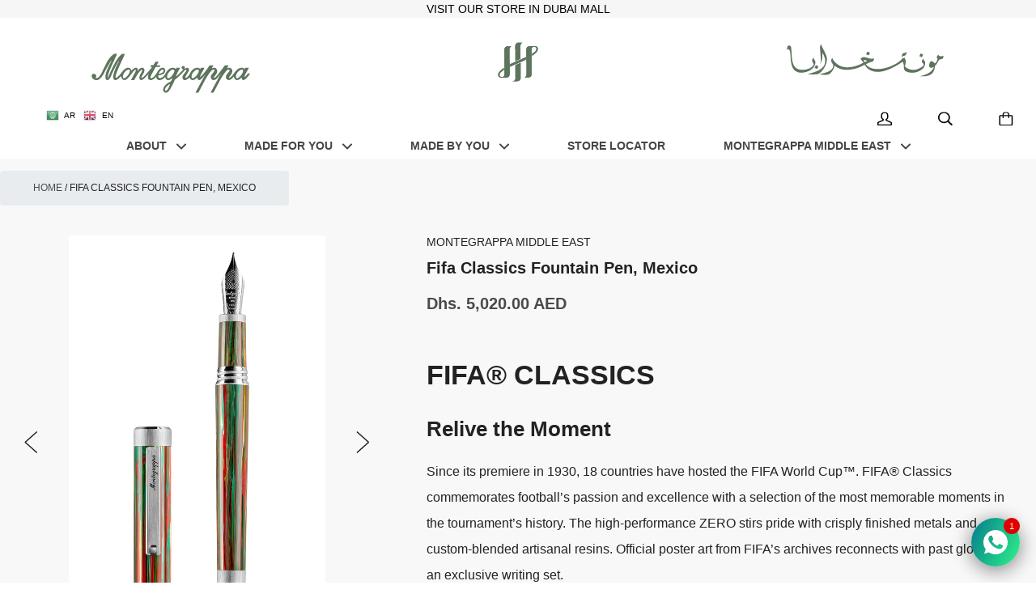

--- FILE ---
content_type: image/svg+xml
request_url: https://www.montegrappa.me/cdn/shop/t/21/assets/ambigramma.svg?v=90201694609461120781598383973
body_size: 532
content:
<?xml version="1.0" encoding="utf-8"?>
<!-- Generator: Adobe Illustrator 15.0.0, SVG Export Plug-In . SVG Version: 6.00 Build 0)  -->
<!DOCTYPE svg PUBLIC "-//W3C//DTD SVG 1.1//EN" "http://www.w3.org/Graphics/SVG/1.1/DTD/svg11.dtd">
<svg version="1.1" id="Livello_1" xmlns="http://www.w3.org/2000/svg" xmlns:xlink="http://www.w3.org/1999/xlink" x="0px" y="0px"
	 width="47.618px" height="46.091px" viewBox="0 0 47.618 46.091" enable-background="new 0 0 47.618 46.091" xml:space="preserve">
<g>
	<path fill="#474441" d="M20.651,41.765c0,0,0.248,4.32-3.577,4.32h5.24c0,0,4.532,0.352,4.532-4.179V24.3l-6.195,2.588V41.765z"/>
	<path fill="#474441" d="M26.847,4.326c0,0-0.248-4.32,3.575-4.32h-5.238c0,0-4.532-0.353-4.532,4.179v17.862l6.195-2.686V4.326z"/>
	<path fill="#474441" d="M26.286,20.469c-0.991,0.423-1.998,0.868-2.993,1.246c-2.068,0.851-4.082,1.741-6.05,2.685
		c-0.936,0.441-1.854,0.896-2.759,1.361v2.94c0.341-0.158,0.679-0.322,1.019-0.48c0.952-0.443,1.917-0.88,2.895-1.32
		c1.952-0.864,3.957-1.741,5.957-2.545c2.077-0.839,4.08-1.743,6.051-2.686c0.927-0.44,1.835-0.892,2.732-1.355v-2.946
		c-0.335,0.159-0.667,0.317-1.001,0.474c-0.952,0.437-1.919,0.879-2.892,1.325C28.271,19.608,27.278,20.032,26.286,20.469"/>
	<path fill="#474441" d="M30.244,41.834h5.241c0,0,4.533,0.354,4.533-4.177V20.049v-0.214V8.577c0,0-0.014-0.177,0.005-0.455
		c0.422-3.205,3.05-2.971,3.05-2.971s2.725-0.175,2.913,2.136c0.159,1.982-1.52,3.505-1.629,3.601
		c-0.002,0.002-0.005,0.003-0.007,0.004c-1.042,0.867-2.28,1.691-3.63,2.499v2.515c0.17-0.114,0.343-0.227,0.511-0.342
		c1.582-1.1,3.031-2.234,4.237-3.481c0.594-0.63,1.143-1.278,1.55-2.015c0.202-0.367,0.374-0.755,0.479-1.165
		c0.056-0.201,0.09-0.426,0.103-0.623c0.003-0.085,0.009-0.173,0.014-0.256c0.006-0.084,0.002-0.194,0.004-0.284
		c0-0.754-0.161-1.475-0.531-2.042c-0.356-0.576-0.879-0.932-1.347-1.142c-0.478-0.211-0.922-0.203-1.309-0.24
		c-0.268-0.025-0.674-0.047-0.983-0.051c0.049,0,0.094-0.005,0.143-0.005h-5.236c0,0-4.535-0.352-4.535,4.179V19.67v0.209v17.636
		C33.819,37.516,34.072,41.834,30.244,41.834"/>
	<path fill="#474441" d="M0,38.333c0,0.752,0.161,1.474,0.531,2.042c0.357,0.574,0.879,0.932,1.349,1.143
		c0.478,0.209,0.904,0.233,1.287,0.269c0.233,0.025,0.553,0.04,0.826,0.045c-0.005,0-0.011,0.002-0.019,0.002h0.047
		c0.129,0.004,0.244,0.004,0.337,0h4.857c0,0,4.531,0.354,4.531-4.177V26.427v-0.213V8.577c0,0-0.248-4.32,3.577-4.32h-5.237
		c0,0-4.535-0.355-4.535,4.179v17.606v0.213v11.26c0,0,0.025,0.428-0.061,1.009c-0.64,2.601-2.945,2.396-2.945,2.396
		s-2.571,0.264-2.913-2.138c-0.279-1.967,1.52-3.506,1.629-3.601c0.004-0.001,0.004-0.004,0.007-0.005
		c1.041-0.866,2.281-1.688,3.63-2.497v-2.515c-0.17,0.115-0.345,0.227-0.509,0.341c-1.582,1.1-3.033,2.233-4.237,3.483
		c-0.596,0.629-1.146,1.276-1.552,2.014c-0.204,0.366-0.373,0.754-0.48,1.165c-0.052,0.201-0.087,0.426-0.1,0.623
		c-0.004,0.084-0.01,0.172-0.016,0.256C-0.002,38.132,0.001,38.24,0,38.333"/>
</g>
</svg>
